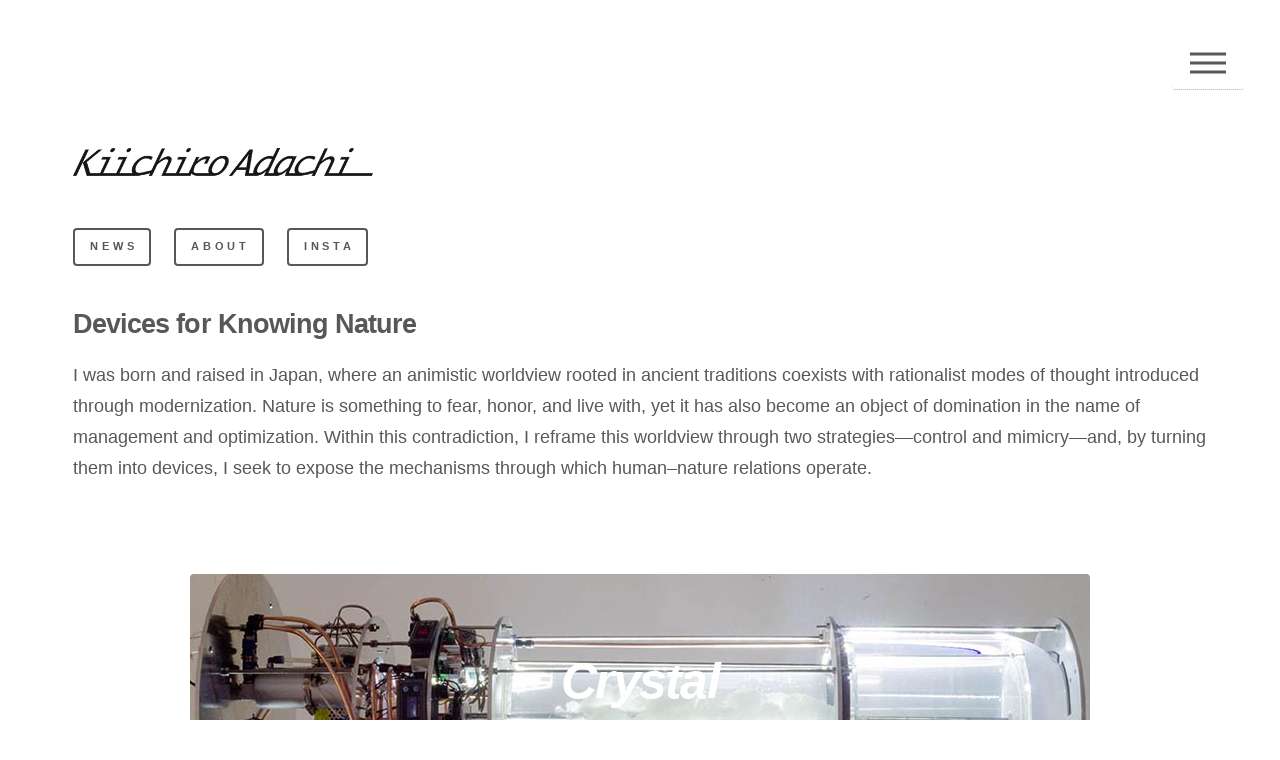

--- FILE ---
content_type: text/html
request_url: https://kichon.com/
body_size: 4749
content:
<link rel="shortcut icon" href="images/favicon.ico" type="image/x-icon" />

<html>
	<head>
		<title>Kiichiro Adachi</title>
		<meta charset="utf-8" />
		<meta name="viewport" content="width=device-width, initial-scale=1, user-scalable=no" />
		<link href="assets/css/main_index.css" rel="stylesheet" type="text/css" />
		<noscript><link rel="stylesheet" href="assets/css/noscript.css" /></noscript>
	</head>
	<body class="is-preload">
		<!-- Wrapper -->
			<div id="wrapper">

				<!-- Header -->
					<header id="header">
						<div class="inner">
							
								<!-- Nav -->
								<nav>
									<ul>
										<li><a href="#menu">Menu</a></li>
									</ul>
								</nav>

							<!-- Logo -->
								<a href="index.html" class="logo"><span class="title"><img src="25_images_sq/kiichiroadachi.png" width="300" height="39" alt=""/>



				<!-- Menu -->
			  <nav id="menu">
			    <h2>Menu</h2>
				  <ul>
					  <li><a href="index.html"> Works</a></li>
					  <li><a href="works_crystal.html"> ── Crystal</a></li>
					  <li><a href="works_soap.html"> ── SOAP</a></li>
					  <li><a href="works_shagrila.html"> ── Shangri-la </a></li>
					  <li><a href="works_other.html"> ── other works</a></li>
					  <li><a href="works_2d.html"> ── 2D works</a></li>
					    <li><a href="news.html">News</a></li>
					  <li><a href="about.html">About</a></li>
 					  <li><a href="http://kkkiii.blog19.fc2.com/" target="_blank">Blog</a></li>
					   <li><a href="mailto:mail@kichon.com">Contact </a></li>
                      <li><a href="https://www.instagram.com/kiichiro.adachi/" target="_blank">Instagram</a></li>
				  </ul>
	</nav>

				<!-- Main -->
			  <div id="main">
				<div class="inner">
			  <div id="main">
						<div class="inner">
							
						   <a href="news.html" class="button small">NEWS</a> 　<a href="about.html" class="button small">ABOUT</a> 　<a href="https://www.instagram.com/kiichiro.adachi" target="_blank" class="button small">INSTA</a></li><br><br>

			    <header>					
<div class="expand-container">
  <a href="#" class="expand-toggle">
    <h1 style="font-size: 1.5em">Devices for Knowing Nature</h1>
    <span class="detail-text"></span>
  </a>
  <div class="expand-content">
    <p>I was born and raised in Japan, where an animistic worldview rooted in ancient traditions coexists with rationalist modes of thought introduced through modernization. Nature is something to fear, honor, and live with, yet it has also become an object of domination in the name of management and optimization. Within this contradiction, I reframe this worldview through two strategies—control and mimicry—and, by turning them into devices, I seek to expose the mechanisms through which human–nature relations operate.</p>
  </div>
</div>			
					
				
			    </header>
			  <section class="tiles">
			    <article class="style1">
						    <span class="image">
								  <a href="works_crystal.html"><img src="images/crystal.jpg" alt="" /></a>
						    </span>
 									 <a href="works_crystal.html">
							  <h1><em>Crystal</em></h1>
<div class="content">
</div>
						    </a>
			    </article>
						  <article class="style2">
							  <span class="image">
							  <a href="works_soap.html"><img src="images/soap.jpg" alt="" /></a>
							  </span>
 									 <a href="works_soap.html">
							  <h1><em>SOAP</em></h1>
<div class="content">
</div>
						    </a>
					    </article>
						  <article class="style2">
							  <span class="image">
							  <a href="works_shagrila.html"><img src="images/shangrila.jpg" alt="" /></a>
						    </span>
 									 <a href="works_shagrila.html">
							  <h1><em>Shangri-la</em></h1>
<div class="content">
</h1>
</div>
						    </a>
					    </article>
						  <article class="style3">
							  <span class="image">
							  <a href="works_other.html"><img src="images/misc.jpg" alt="" /></a>
						    </span>
 									 <a href="works_other.html">
							  <h1><em>Other works</em></h1>
<div class="content">
</div>
						    </a>
					    </article>
						  <article class="style4">
							  <span class="image">
								  <a href="works_2d.html"><img src="images/2d.jpg" alt="" /></a>
							  </span>
 									 <a href="works_2d.html">
							  <h1><em>2D works</em></h1>
<div class="content">
</div>
						    </a>
							  				 
					    </article>
						    </a>
					    </article>
											
								  </div>
							  </a>
						  </article>
			    </section>
	</div>



			</div>

		<!-- Scripts -->
			<script src="assets/js/jquery.min.js"></script>
			<script src="assets/js/browser.min.js"></script>
			<script src="assets/js/breakpoints.min.js"></script>
			<script src="assets/js/util.js"></script>
			<script src="assets/js/main.js"></script>
			<script src="assets/js/expand.js"></script>


	</body>
</html>

--- FILE ---
content_type: text/css
request_url: https://kichon.com/assets/css/main_index.css
body_size: 17503
content:
/* 最適化されたCSS - kichon.com用 */

/* CSS変数定義 */
:root {
    --color-primary: #f2849e;
    --color-text: #585858;
    --color-border: #c9c9c9;
    --color-bg: #ffffff;
    --font-family: "Source Sans Pro", Helvetica, sans-serif;
    --font-size-base: 16pt;
    --font-size-tablet: 12pt;
    --font-size-mobile: 11pt;
    --container-padding: 2.5em;
    --container-padding-mobile: 1.25em;
    --grid-gap: 2em;
    --grid-gap-mobile: 1em;
}

/* 基本リセット（最小限） */
*, *:before, *:after {
    box-sizing: border-box;
}

body, h1, h2, h3, h4, h5, h6, p, ul, li {
    margin: 0;
    padding: 0;
}

body {
    background: var(--color-bg);
    color: var(--color-text);
    font-family: var(--font-family);
    font-size: var(--font-size-base);
    font-weight: 300;
    line-height: 1.75;
}

/* 基本要素 */
a {
    color: var(--color-text);
    text-decoration: none;
    border-bottom: dotted 1px rgba(88, 88, 88, 0.5);
    transition: border-bottom-color 0.2s ease, color 0.2s ease;
}

a:hover {
    color: var(--color-primary);
    border-bottom-color: transparent;
}

strong, b { font-weight: 900; }
em, i { font-style: italic; }
p { margin: 0 0 2em 0; }

/* ヘッディング */
h1 {
    font-size: 2.75em;
    font-weight: 700;
    line-height: 1.3;
    margin: 0 0 1em 0;
    letter-spacing: -0.035em;
}

h2, h3, h4, h5, h6 {
    font-weight: 900;
    line-height: 1.5;
    margin: 0 0 2em 0;
    text-transform: uppercase;
    letter-spacing: 0.35em;
}

h2 { font-size: 1.1em; }
h3 { font-size: 1em; }

/* レイアウト - 簡素化されたグリッド */
.row {
    display: flex;
    flex-wrap: wrap;
    margin: 0 -var(--grid-gap);
}

.row > * {
    padding: 0 var(--grid-gap);
    flex: 1;
}

.col-6 { width: 50%; }
.col-12 { width: 100%; }

/* ヘッダー */
#header {
    padding: 8em 0 0.1em 0;
}

#header .logo {
    display: inline-block;
    color: inherit;
    font-weight: 900;
    letter-spacing: 0.35em;
    margin: 0 0 2.5em 0;
    text-transform: uppercase;
    border-bottom: 0;
}

#header nav {
    position: fixed;
    right: 2em;
    top: 2em;
    z-index: 10000;
}

#header nav ul {
    display: flex;
    list-style: none;
    margin: 0;
    padding: 0;
}

#header nav ul li a {
    display: block;
    position: relative;
    height: 3em;
    line-height: 3em;
    padding: 0 1.5em;
    background-color: rgba(255, 255, 255, 0.5);
    border-radius: 4px;
    font-size: 0.8em;
    font-weight: 900;
    letter-spacing: 0.35em;
    text-transform: uppercase;
}

#header nav ul li a[href="#menu"] {
    -webkit-tap-highlight-color: transparent;
    width: 4em;
    text-indent: 4em;
    font-size: 1em;
    overflow: hidden;
    padding: 0;
    white-space: nowrap;
}

#header nav ul li a[href="#menu"]:before, 
#header nav ul li a[href="#menu"]:after {
    transition: opacity 0.2s ease;
    content: '';
    display: block;
    position: absolute;
    top: 0;
    left: 0;
    width: 100%;
    height: 100%;
    background-position: center;
    background-repeat: no-repeat;
    background-size: 2em 2em;
}

#header nav ul li a[href="#menu"]:before {
    background-image: url("data:image/svg+xml;charset=utf8,%3Csvg xmlns='http://www.w3.org/2000/svg' width='100' height='100' viewBox='0 0 100 100' preserveAspectRatio='none'%3E%3Cstyle%3Eline %7B stroke-width: 8px%3B stroke: %23f2849e%3B %7D%3C/style%3E%3Cline x1='0' y1='25' x2='100' y2='25' /%3E%3Cline x1='0' y1='50' x2='100' y2='50' /%3E%3Cline x1='0' y1='75' x2='100' y2='75' /%3E%3C/svg%3E");
    opacity: 0;
}

#header nav ul li a[href="#menu"]:after {
    background-image: url("data:image/svg+xml;charset=utf8,%3Csvg xmlns='http://www.w3.org/2000/svg' width='100' height='100' viewBox='0 0 100 100' preserveAspectRatio='none'%3E%3Cstyle%3Eline %7B stroke-width: 8px%3B stroke: %23585858%3B %7D%3C/style%3E%3Cline x1='0' y1='25' x2='100' y2='25' /%3E%3Cline x1='0' y1='50' x2='100' y2='50' /%3E%3Cline x1='0' y1='75' x2='100' y2='75' /%3E%3C/svg%3E");
    opacity: 1;
}

#header nav ul li a[href="#menu"]:hover:before {
    opacity: 1;
}

#header nav ul li a[href="#menu"]:hover:after {
    opacity: 0;
}

/* メニュー */
#wrapper {
    transition: opacity 0.45s ease;
    opacity: 1;
    font-size: 18px;
}

#menu {
    transform: translateX(22em);
    transition: transform 0.45s ease, visibility 0.45s;
    position: fixed;
    top: 0;
    right: 0;
    width: 22em;
    max-width: 80%;
    height: 100%;
    background: var(--color-text);
    color: var(--color-bg);
    visibility: hidden;
    z-index: 10002;
    -webkit-overflow-scrolling: touch;
}

#menu > .inner {
    position: absolute;
    top: 0;
    left: 0;
    width: 100%;
    height: 100%;
    padding: 2.75em;
    opacity: 0;
    overflow-y: auto;
    transition: opacity 0.45s ease;
    -webkit-overflow-scrolling: touch;
}

#menu > .inner > ul {
    list-style: none;
    margin: 0 0 1em 0;
    padding: 0;
}

#menu > .inner > ul > li {
    padding: 0;
    border-top: solid 1px rgba(255, 255, 255, 0.15);
}

#menu > .inner > ul > li a {
    display: block;
    padding: 1em 0;
    line-height: 1.5;
    border: 0;
    color: inherit;
}

#menu > .inner > ul > li:first-child {
    border-top: 0;
    margin-top: -1em;
}

#menu > .close {
    transition: opacity 0.45s ease, transform 0.45s ease;
    transform: scale(0.25) rotate(180deg);
    -webkit-tap-highlight-color: transparent;
    display: block;
    position: absolute;
    top: 2em;
    left: -6em;
    width: 6em;
    text-indent: 6em;
    height: 3em;
    border: 0;
    font-size: 1em;
    opacity: 0;
    overflow: hidden;
    padding: 0;
    white-space: nowrap;
}

#menu > .close:before, #menu > .close:after {
    transition: opacity 0.2s ease;
    content: '';
    display: block;
    position: absolute;
    top: 0;
    left: 0;
    width: 100%;
    height: 100%;
    background-position: center;
    background-repeat: no-repeat;
    background-size: 2em 2em;
}

#menu > .close:before {
    background-image: url("data:image/svg+xml;charset=utf8,%3Csvg xmlns='http://www.w3.org/2000/svg' width='100' height='100' viewBox='0 0 100 100' preserveAspectRatio='none'%3E%3Cstyle%3Eline %7B stroke-width: 8px%3B stroke: %23f2849e%3B %7D%3C/style%3E%3Cline x1='15' y1='15' x2='85' y2='85' /%3E%3Cline x1='85' y1='15' x2='15' y2='85' /%3E%3C/svg%3E");
    opacity: 0;
}

#menu > .close:after {
    background-image: url("data:image/svg+xml;charset=utf8,%3Csvg xmlns='http://www.w3.org/2000/svg' width='100' height='100' viewBox='0 0 100 100' preserveAspectRatio='none'%3E%3Cstyle%3Eline %7B stroke-width: 8px%3B stroke: %23585858%3B %7D%3C/style%3E%3Cline x1='15' y1='15' x2='85' y2='85' /%3E%3Cline x1='85' y1='15' x2='15' y2='85' /%3E%3C/svg%3E");
    opacity: 1;
}

#menu > .close:hover:before {
    opacity: 1;
}

#menu > .close:hover:after {
    opacity: 0;
}

body.is-menu-visible #wrapper {
    opacity: 0.25;
    pointer-events: none;
    cursor: default;
}

body.is-menu-visible #menu {
    transform: translateX(0);
    visibility: visible;
}

body.is-menu-visible #menu > * {
    opacity: 1;
}

body.is-menu-visible #menu .close {
    transform: scale(1.0) rotate(0deg);
    opacity: 1;
}

/* メインコンテンツ */
#main {
    padding: 0 0 6em 0;
}

#wrapper > * > .inner {
    width: 100%;
    max-width: 68em;
    margin: 0 auto;
    padding: 0 var(--container-padding);
    font-size: 18px;
}

/* タイル（ギャラリー） */
.tiles {
    display: flex;
    flex-wrap: wrap;
    position: relative;
    margin: -2.5em 0 0 -2.5em;
}

.tiles article {
    transition: transform 0.5s ease, opacity 0.5s ease;
    position: relative;
    width: calc(100% - 0.5em);
    margin: 0.5em 0 0 0.5em;
    display: flex;
    flex-direction: column;
    align-items: flex-start;
}

.tiles article > .image {
    transition: transform 0.5s ease;
    position: relative;
    display: block;
    width: 100%;
    border-radius: 4px;
    overflow: hidden;
}

.tiles article > .image img {
    display: block;
    width: 100%;
    max-width: 900px;
    height: auto;
    margin: 0 auto;
}

.tiles article > .image:before {
    pointer-events: none;
    transition: background-color 0.5s ease, opacity 0.5s ease;
    content: '';
    display: block;
    position: absolute;
    top: 0;
    left: 0;
    width: 100%;
    height: 100%;
    opacity: 0.8;
    z-index: 1;
}

.tiles article > .image:after {
    display: none;
}
.tiles article > a {
    display: flex;
    flex-direction: column;
    align-items: center;
    justify-content: center;
    transition: background-color 0.5s ease, transform 0.5s ease;
    position: absolute;
    top: 0;
    left: 0;
    width: 100%;
    height: 100%;
    padding: 1em;
    border-radius: 4px;
    border-bottom: 0;
    color: #ffffff;
    text-align: center;
    text-decoration: none;
    z-index: 3;
}

.tiles article > a > :last-child {
    margin: 0;
}

.tiles article > a:hover {
    color: #ffffff;
}

.tiles article > a h2 {
    margin: 0;
}

.tiles article > a .content {
    transition: max-height 0.5s ease, opacity 0.5s ease;
    width: 100%;
    max-height: 0;
    line-height: 1.5;
    margin-top: 0.35em;
    opacity: 0;
}

.tiles article > a .content > :last-child {
    margin-bottom: 0;
}

/* ホバー効果（タッチデバイス以外） */
body:not(.is-touch) .tiles article:hover > .image {
    transform: scale(1.1);
}

body:not(.is-touch) .tiles article:hover > .image:before {
    background-color: #333333;
    opacity: 0.35;
}

body:not(.is-touch) .tiles article:hover > .image:after {
    opacity: 0;
}

body:not(.is-touch) .tiles article:hover .content {
    max-height: 15em;
    opacity: 1;
}

/* タッチデバイス */
body.is-touch .tiles article .content {
    max-height: 15em;
    opacity: 1;
}

* + .tiles {
    margin-top: 2em;
}

/* 画像 */
.image {
    border-radius: 4px;
    display: inline-block;
    position: relative;
}

.image img {
    border-radius: 4px;
    display: block;
}

.image.fit {
    display: block;
    margin: 0 0 2em 0;
    width: 100%;
}

.image.fit img {
    width: 100%;
}

/* ボタン */
input[type="submit"],
input[type="reset"],
input[type="button"],
button,
.button {
    appearance: none;
    background-color: transparent;
    border-radius: 4px;
    border: 0;
    box-shadow: inset 0 0 0 2px var(--color-text);
    color: var(--color-text);
    cursor: pointer;
    display: inline-block;
    font-size: 0.8em;
    font-weight: 900;
    height: 3.5em;
    letter-spacing: 0.35em;
    line-height: 3.45em;
    overflow: hidden;
    padding: 0 1.25em 0 1.6em;
    text-align: center;
    text-decoration: none;
    text-overflow: ellipsis;
    text-transform: uppercase;
    white-space: nowrap;
    transition: background-color 0.2s ease, color 0.2s ease, box-shadow 0.2s ease;
}

.button.icon:before {
    margin-right: 0.5em;
}

.button.fit {
    width: 100%;
}

.button:hover {
    color: var(--color-primary);
    box-shadow: inset 0 0 0 2px var(--color-primary);
}

.button:active {
    background-color: rgba(242, 132, 158, 0.1);
}

.button.small {
    font-size: 0.6em;
}

.button.large {
    font-size: 1em;
}

.button.primary {
    box-shadow: none;
    background-color: var(--color-text);
    color: var(--color-bg);
}

.button.primary:hover {
    background-color: var(--color-primary);
}

.button.primary:active {
    background-color: #ee5f81;
    color: var(--color-text);
}

.button.disabled, .button:disabled {
    pointer-events: none;
    opacity: 0.25;
    color: #ffffff;
}

/* 展開コンテナ（モバイル対応） */
.expand-container .expand-content {
    display: block;
}

/* リスト */
ul {
    list-style: disc;
    margin: 0 0 2em 0;
    padding-left: 1em;
}

ul li {
    padding-left: 0.5em;
}

/* アイコン */
.icon:before {
    font-family: 'Font Awesome 5 Free';
    font-weight: 400;
    display: inline-block;
    font-style: normal;
    font-variant: normal;
    text-rendering: auto;
    line-height: 1;
    text-transform: none;
}

/* テーブル */
table {
    margin: 0 0 2em 0;
    width: 100%;
}

table td {
    padding: 0.75em;
    vertical-align: top;
}

table th {
    font-size: 0.9em;
    font-weight: 900;
    padding: 0 0.75em 0.75em 0.75em;
    text-align: left;
}

/* ユーティリティ */
.align-center { text-align: center; }
.align-left { text-align: left; }
.align-right { text-align: right; }

/* メディアクエリ - 統合版 */

/* タブレット */
@media screen and (max-width: 1280px) {
    body {
        font-size: var(--font-size-tablet);
    }
    
    .tiles {
        margin: -1em 0 0 -1em;
    }
    
    .tiles article {
        width: calc(33.33333% - 1em);
        margin: 1em 0 0 1em;
    }
}

/* モバイル */
@media screen and (max-width: 736px) {
    body {
        font-size: var(--font-size-mobile);
    }
    
    h1 {
        font-size: 2em;
        margin: 0 0 1em 0;
    }
    
    h2 {
        font-size: 1em;
    }
    
    h3 {
        font-size: 0.8em;
    }
    
    .tiles article {
        width: calc(50% - 1em);
        margin: 1em 0 0 1em;
    }
    
    .tiles article:hover > .image {
        transform: scale(1.0);
    }
    
    #header {
        padding: 4em 0 0.1em 0;
    }
    
    #header nav {
        right: 0.5em;
        top: 0.5em;
    }
    
    #main {
        padding: 0 0 4em 0;
    }
    
    #wrapper > * > .inner {
        padding: 0 var(--container-padding-mobile);
    }
    
    #menu {
        transform: translateX(16.5em);
        width: 16.5em;
    }
    
    #menu > .inner {
        padding: 2.75em 1.5em;
    }
    
    .expand-container .expand-content {
        display: none;
    }
    
    .expand-container .expand-content.is-visible {
        display: block;
    }
    
    .row {
        margin: 0 -var(--grid-gap-mobile);
    }
    
    .row > * {
        padding: 0 var(--grid-gap-mobile);
    }
}

/* 超小画面 */
@media screen and (max-width: 480px) {
    html, body {
        min-width: 320px;
    }
    
    h1 {
        font-size: 1.75em;
    }
    
    .tiles {
        margin: 0;
    }
    
    .tiles article {
        width: 100%;
        margin: 1.25em 0 0 0;
    }
    
    .col-6 {
        width: 100%;
    }
}

/* プリロード状態 */
body.is-preload *,
body.is-preload *:before,
body.is-preload *:after {
    animation: none !important;
    transition: none !important;
}

body.is-preload .tiles article {
    transform: scale(0.9);
    opacity: 0;
}



/* デスクトップでは常に表示 */
.expand-container .expand-content {
  display: block;
}

/* スマホでははじめ非表示 */
@media screen and (max-width: 736px) {
  .expand-container .expand-content {
    display: none;
  }
}

/* JavaScriptで追加されるクラス */
.expand-container .expand-content.is-visible {
  display: block !important;
}


#header nav ul li {
    background: transparent;
}



/* tilesは常に１つだけ表示 */
.tiles article {
  width: 100% 
!important;
}

.tiles article .image img {
  max-width: 900px;
  width: 100%;
  height: auto;
  margin: 0 auto;
  display: block;
}

/* 展開コンテナの追加スタイル */
.expand-container {
    margin-bottom: 2em;
}

.expand-toggle {
    cursor: pointer;
    border-bottom: none !important;
    display: block;
    transition: color 0.3s ease;
}

.expand-toggle:hover {
    color: var(--color-primary);
}

.expand-toggle h1 {
    margin-bottom: 0;
    transition: color 0.3s ease;
}

/* 展開コンテンツのアニメーション */
.expand-content {
    overflow: hidden;
    transition: max-height 0.4s ease, opacity 0.3s ease, padding 0.3s ease;
    max-height: 0;
    opacity: 0;
    padding: 0;
}

.expand-content.is-visible {
    max-height: 500px; /* 十分な高さを設定 */
    opacity: 1;
    padding: 1em 0;
}

/* デスクトップでは常に表示（CSSのみで制御） */
@media screen and (min-width: 737px) {
    .expand-content {
        max-height: none !important;
        opacity: 1 !important;
        padding: 1em 0 !important;
        display: block !important;
    }
    
    .expand-toggle {
        cursor: default;
    }
}

/* モバイルでの調整 */
@media screen and (max-width: 736px) {
    .expand-content {
        display: block; /* 常にdisplay:blockにして、max-heightで制御 */
    }
    
    .expand-toggle {
        cursor: pointer;
    }
    
    /* クリック可能であることを示すアイコン（オプション） */
    .expand-toggle:after {
        content: ' ▼';
        font-size: 0.8em;
        color: var(--color-primary);
        transition: transform 0.3s ease;
    }
    
    .expand-content.is-visible + * .expand-toggle:after,
    .expand-container .expand-content.is-visible ~ * .expand-toggle:after {
        transform: rotate(180deg);
    }
}

/* detail:テキストのスタイル */
.detail-text {
    display: block;
    font-size: 0.7em;
    font-weight: 300;
    color: var(--color-primary);
    margin-top: 0.5em;
    text-transform: lowercase;
    letter-spacing: 0.1em;
    transition: opacity 0.3s ease;
}

/* デスクトップでは非表示 */
@media screen and (min-width: 737px) {
    .detail-text {
        display: none;
    }
}

/* モバイルでの表示制御 */
@media screen and (max-width: 736px) {
    .detail-text {
        display: block;
    }
    
    /* 展開時にdetail:を非表示にする場合（オプション） */
    .expand-content.is-visible ~ * .detail-text,
    .expand-container .expand-content.is-visible + * .detail-text {
        opacity: 0; /* 完全に消すか、薄くするかはお好みで */
    }
}


--- FILE ---
content_type: application/javascript
request_url: https://kichon.com/assets/js/expand.js
body_size: 2062
content:
/**
 * 展開コンテナの機能を実装
 * クリックで詳細テキストの表示/非表示を切り替える
 */

(function($) {
    'use strict';
    
    // DOMが読み込まれた後に実行
    $(document).ready(function() {
        
        // 展開コンテナのクリックイベントを設定
        $('.expand-toggle').on('click', function(e) {
            e.preventDefault(); // デフォルトのリンク動作を防ぐ
            
            // 対応する展開コンテンツを取得
            var $container = $(this).closest('.expand-container');
            var $content = $container.find('.expand-content');
            var $toggle = $(this);
            var $title = $toggle.find('h1');
            
            // 初回クリック時に元のタイトルを保存
            if (!$title.data('original-title')) {
                $title.data('original-title', $title.html());
            }
            
            // コンテンツの表示状態を切り替え
            if ($content.hasClass('is-visible')) {
                // 現在表示されている場合 → 非表示にする
                $content.removeClass('is-visible');
            } else {
                // 現在非表示の場合 → 表示する
                $content.addClass('is-visible');
            }
            
            // タイトルは変更しない（元のタイトルを保持）
        });
        
        // 初期状態の設定
        // モバイルデバイスでは最初は非表示
        if ($(window).width() <= 736) {
            $('.expand-content').removeClass('is-visible');
        }
        
        // ウィンドウリサイズ時の処理
        $(window).on('resize', function() {
            if ($(window).width() > 736) {
                // デスクトップサイズでは常に表示
                $('.expand-content').addClass('is-visible');
            } else {
                // モバイルサイズでは手動切り替えのまま維持
                // 何もしない（現在の状態を保持）
            }
        });
        
    });
    
})(jQuery);